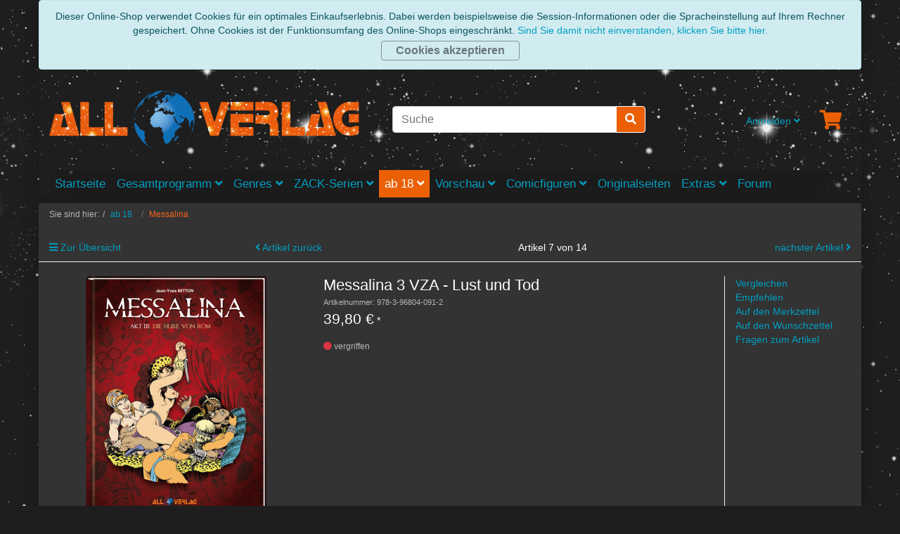

--- FILE ---
content_type: text/html; charset=UTF-8
request_url: https://www.all-comic.de/ab-18/Messalina/Messalina-3-VZA-Lust-und-Tod.html
body_size: 9930
content:
<!DOCTYPE html>
<html lang="de" >
    <head>
                        <meta http-equiv="X-UA-Compatible" content="IE=edge"><meta name="viewport" id="Viewport" content="width=device-width, initial-scale=1"><meta http-equiv="Content-Type" content="text/html; charset=UTF-8"><title>All Verlag | Messalina 3 VZA - Lust und Tod | Verlag für Bildergeschichten</title><meta name="description" content="Messalina 3 VZA - Lust und Tod - Auf 111 Exemplare limitierte Vorzugsausgabe. Diese ist mit einem Schutzumschlag versehen und enthält einen signierten Exlibris.Unersättliche Gier! Der Altmeister Jean-"><meta name="keywords" content="messalina, 3, vza, -, lust, tod, ab, 18"><meta property="og:site_name" content="https://www.all-comic.de/"><meta property="og:title" content="All Verlag | Messalina 3 VZA - Lust und Tod | Verlag für Bildergeschichten"><meta property="og:description" content="Messalina 3 VZA - Lust und Tod - Auf 111 Exemplare limitierte Vorzugsausgabe. Diese ist mit einem Schutzumschlag versehen und enthält einen signierten Exlibris.Unersättliche Gier! Der Altmeister Jean-"><meta property="og:type" content="product"><meta property="og:image" content="https://www.all-comic.de/out/pictures/generated/product/1/540_340_75/messalina_3_3d.png"><meta property="og:url" content="https://www.all-comic.de/Gesamtprogramm/Messalina/Messalina-3-VZA-Lust-und-Tod.html"><link rel="canonical" href="https://www.all-comic.de/Gesamtprogramm/Messalina/Messalina-3-VZA-Lust-und-Tod.html"><!-- iOS Homescreen Icon (version < 4.2)--><link rel="apple-touch-icon-precomposed" media="screen and (resolution: 163dpi)" href="https://www.all-comic.de/out/wave/img/favicons/favicon_512x512.png" /><!-- iOS Homescreen Icon --><link rel="apple-touch-icon-precomposed" href="https://www.all-comic.de/out/wave/img/favicons/favicon_512x512.png" /><!-- iPad Homescreen Icon (version < 4.2) --><link rel="apple-touch-icon-precomposed" media="screen and (resolution: 132dpi)" href="https://www.all-comic.de/out/wave/img/favicons/favicon_512x512.png" /><!-- iPad Homescreen Icon --><link rel="apple-touch-icon-precomposed" sizes="72x72" href="https://www.all-comic.de/out/wave/img/favicons/favicon_512x512.png" /><!-- iPhone 4 Homescreen Icon (version < 4.2) --><link rel="apple-touch-icon-precomposed" media="screen and (resolution: 326dpi)" href="https://www.all-comic.de/out/wave/img/favicons/favicon_512x512.png" /><!-- iPhone 4 Homescreen Icon --><link rel="apple-touch-icon-precomposed" sizes="114x114" href="https://www.all-comic.de/out/wave/img/favicons/favicon_512x512.png" /><!-- new iPad Homescreen Icon and iOS Version > 4.2 --><link rel="apple-touch-icon-precomposed" sizes="144x144" href="https://www.all-comic.de/out/wave/img/favicons/favicon_512x512.png" /><!-- Windows 8 --><meta name="msapplication-TileColor" content="#D83434"> <!-- Kachel-Farbe --><meta name="theme-color" content="#D83434"/><meta name="msapplication-TileImage" content="https://www.all-comic.de/out/wave/img/favicons/favicon_512x512.png"><!-- Fluid --><link rel="fluid-icon" href="https://www.all-comic.de/out/wave/img/favicons/favicon_512x512.png" title="All Verlag | Messalina 3 VZA - Lust und Tod | Verlag für Bildergeschichten" /><!-- Shortcut Icons --><link rel="shortcut icon" href="https://www.all-comic.de/out/wave/img/favicons/favicon.ico?rand=1" type="image/x-icon" /><link rel="icon" href="https://www.all-comic.de/out/wave/img/favicons/favicon_16x16.png" sizes="16x16" /><link rel="icon" href="https://www.all-comic.de/out/wave/img/favicons/favicon_32x32.png" sizes="32x32" /><link rel="icon" href="https://www.all-comic.de/out/wave/img/favicons/favicon_48x48.png" sizes="48x48" /><link rel="icon" href="https://www.all-comic.de/out/wave/img/favicons/favicon_64x64.png" sizes="64x64" /><link rel="icon" href="https://www.all-comic.de/out/wave/img/favicons/favicon_128x128.png" sizes="128x128" />

                <link rel="stylesheet" type="text/css" href="https://www.all-comic.de/out/wave/src/css/libs/jquery.flexslider.min.css?1582740396" />
<link rel="stylesheet" type="text/css" href="https://www.all-comic.de/out/wave/src/css/styles.min.css?1666346386" />
<link rel="stylesheet" type="text/css" href="https://www.all-comic.de/out/allverlag/src/css/mods.css?1606209605" />
<link rel="stylesheet" type="text/css" href="https://www.all-comic.de/out/allverlag/src/css/unite-gallery.css?1582740642" />


                    <style>
                body {
                    background:#1e1e1e url(https://www.all-comic.de/out/allverlag/img/backgrounds/all_background.gif) repeat left top;background-size:normal;background-attachment:fixed;
                }
            </style>
            </head>
  <!-- OXID eShop Community Edition, Version 6, Shopping Cart System (c) OXID eSales AG 2003 - 2025 - https://www.oxid-esales.com -->

    <body class="cl-details">

        


    <div class="container">
        <div class="main-row">
                                
    
            <div id="cookieNote">
        <div class="alert alert-info" style="margin: 0;">
            Dieser Online-Shop verwendet Cookies für ein optimales Einkaufserlebnis. Dabei werden beispielsweise die Session-Informationen oder die Spracheinstellung auf Ihrem Rechner gespeichert. Ohne Cookies ist der Funktionsumfang des Online-Shops eingeschränkt.
            <span class="cancelCookie"><a href="https://www.all-comic.de/index.php?cl=clearcookies" title="Sind Sie damit nicht einverstanden, klicken Sie bitte hier.">Sind Sie damit nicht einverstanden, klicken Sie bitte hier.</a></span><br />
            <button type="button" class="close btn btn-primary" data-dismiss="alert">
                <span aria-hidden="true">Cookies akzeptieren</span><span class="sr-only">Schließen</span>
            </button>
        </div>
    </div>
    


    <div class="container">
    <header id="header" class="header">
            <div class="header-box">
                <div class="container">
                    <div class="row">
                        <div class="col-12 col-md-6 col-lg-5 order-lg-0 logo-col">
                            
                                                                                                                                <a href="https://www.all-comic.de/" title="All Verlag" class="logo-link">
                                    <img src="https://www.all-comic.de/out/allverlag/img/logo_allverlag.png" alt="All Verlag" style="width:auto;max-width:442px;height:auto;max-height:83px;" class="logo-img">
                                </a>
                            
                        </div>
                        <div class="col-12 col-md-6 col-lg-3 order-lg-3 menus-col">
                            
                                <div class="menu-dropdowns">
                                    
                                                                                
                                    
                                    
                                                                                
                                    

                                    
                                                                                                                                                                                                            <div class="btn-group service-menu showLogin">
    <button type="button" aria-label="Usercenter" class="btn dropdown-toggle" data-toggle="dropdown" data-href="https://www.all-comic.de/index.php?cl=account">
        
                            Anmelden
                                    <i class="fa fa-angle-down d-none d-md-inline-block"></i>
        
    </button>
    <ul class="dropdown-menu dropdown-menu-right login-menu" role="menu">
        
            <li>
                <div class="row">
                    <div class="col-12 col-sm-5 order-1 order-md-2">
                        <div class="service-menu-box clearfix">
                            <div class="topPopList">
    
        <span class="lead">Konto</span>
        <div class="flyoutBox">
            <ul id="services" class="list-unstyled">
                
                    <li>
                        <a href="https://www.all-comic.de/index.php?cl=account">Mein Konto</a>
                    </li>
                                            <li>
                            <a href="https://www.all-comic.de/index.php?cl=compare">Mein Artikelvergleich</a>                         </li>
                                        <li>
                        <a href="https://www.all-comic.de/index.php?cl=account_noticelist"><span>Mein Merkzettel</span></a>
                                            </li>
                                            <li>
                            <a href="https://www.all-comic.de/index.php?cl=account_wishlist"><span>Mein Wunschzettel</span></a>
                                                    </li>
                                                                            
            </ul>
        </div>
    
</div>                                                    </div>
                    </div>
                                            <div class="col-12 col-sm-7 order-2 order-md-1">
                            <div class="service-menu-box clearfix">
                                    <form class="form" id="login" name="login" action="https://www.all-comic.de/index.php?" method="post">
        <div id="loginBox" class="loginBox" >
            
<input type="hidden" name="lang" value="0" />
            <input type="hidden" name="cnid" value="963ce6297d5603e842f29abb1d50b6fc" />
<input type="hidden" name="listtype" value="list" />
<input type="hidden" name="actcontrol" value="details" />

            <input type="hidden" name="fnc" value="login_noredirect">
            <input type="hidden" name="cl" value="details">
                        <input type="hidden" name="pgNr" value="0">
            <input type="hidden" name="CustomError" value="loginBoxErrors">
                            <input type="hidden" name="anid" value="ded13f09ad7295b25fb1fe7beb2c1b9e">
            
            <span class="lead">Anmelden</span>

            <div class="form-group">
                <input id="loginEmail" type="email" name="lgn_usr" autocomplete="email" value="" class="form-control" placeholder="E-Mail-Adresse">
            </div>

            <div class="form-group">
                <div class="input-group">
                    <input id="loginPasword" type="password" name="lgn_pwd" autocomplete="current-password" class="form-control" value="" placeholder="Passwort">
                    <span class="input-group-append">
                        <a class="forgotPasswordOpener btn btn-tertiary" href="https://www.all-comic.de/index.php?cl=forgotpwd" title="Passwort vergessen?">?</a>
                    </span>
                </div>
            </div>

                            <div class="checkbox">
                    <label>
                        <input type="checkbox" class="checkbox" value="1" name="lgn_cook" id="remember"> Passwort merken
                    </label>
                </div>
            
            <button type="submit" class="btn btn-primary">Anmelden</button>

                            <a class="btn" id="registerLink" role="button" href="https://www.all-comic.de/index.php?cl=register" title="Registrieren">Registrieren</a>
            
            

        </div>
    </form>
                            </div>
                        </div>
                                    </div>
            </li>
        
    </ul>
</div>
                                    

                                    
                                                                                                                                                                                                            <div class="btn-group minibasket-menu">
    <button type="button" aria-label="Minibasket" class="btn dropdown-toggle" data-toggle="dropdown" data-href="https://www.all-comic.de/index.php?cl=basket">
        
            <i class="fa fa-shopping-cart fa-2x" aria-hidden="true"></i>
                    
    </button>
    <ul class="dropdown-menu dropdown-menu-right" role="menu">
        
            <li>
                <div class="row">
                    <div class="col-12 ml-auto">
                        <div class="minibasket-menu-box">
                            

            
            <div class="alert alert-info">Der Warenkorb ist leer.</div>
        
    
                        </div>
                    </div>
                </div>
            </li>
        
    </ul>
</div>
                                    
                                </div>
                            
                        </div>
                        <div class="col-12 col-lg-4 order-lg-2 search-col">
                            
            <form class="form search" role="form" action="https://www.all-comic.de/index.php?" method="get" name="search">
            
<input type="hidden" name="lang" value="0" />
            <input type="hidden" name="cl" value="search">

            
                <div class="input-group">
                    
                        <input class="form-control" type="text" id="searchParam" name="searchparam" value="" placeholder="Suche">
                    

                    
                    <div class="input-group-append">
                        <button class="btn btn-primary" type="submit" title="Suchen"><i class="fas fa-search"></i></button>
                    </div>
                    
                </div>
            
        </form>
                            </div>
                    </div>
                </div>
            </div>

            
                <nav id="mainnav" class="navbar navbar-expand-lg navbar-light" role="navigation">
            <div class="container">
            
                
                    <div class="navbar-header justify-content-start">
                        <button class="navbar-toggler" type="button" data-toggle="collapse" data-target=".navbar-main-collapse" aria-controls="navbarSupportedContent" aria-expanded="false" aria-label="Toggle navigation">
                            <span class="navbar-toggler-icon"></span>
                        </button>
                        <span class="d-lg-none">Menü</span>
                    </div>
                
                <div class="collapse navbar-collapse navbar-main-collapse" id="navbarSupportedContent">
                    <ul id="navigation" class="navbar-nav nav">
                        
                            <li class="nav-item">
                                <a class="nav-link" href="https://www.all-comic.de/">Startseite</a>
                            </li>

                                                                                                
                                    <li class="nav-item dropdown">
                                        <a class="nav-link" href="https://www.all-comic.de/Gesamtprogramm/" class="dropdown-toggle" data-toggle="dropdown">
                                            Gesamtprogramm <i class="fa fa-angle-down"></i>                                        </a>

                                                                                    <ul class="dropdown-menu">
                                                                                                                                                            
                                                                                                                    <li class="dropdown-item">
                                                                <a class="dropdown-link" href="https://www.all-comic.de/Gesamtprogramm/Die-1000-Gesichter-von-Jack-the-Ripper/">Die 1000 Gesichter von Jack the Ripper</a>
                                                            </li>
                                                                                                                                                                                                                                                                        
                                                                                                                    <li class="dropdown-item">
                                                                <a class="dropdown-link" href="https://www.all-comic.de/Gesamtprogramm/Alain-Chevallier/">Alain Chevallier</a>
                                                            </li>
                                                                                                                                                                                                                                                                        
                                                                                                                    <li class="dropdown-item">
                                                                <a class="dropdown-link" href="https://www.all-comic.de/Gesamtprogramm/Altor/">Altor</a>
                                                            </li>
                                                                                                                                                                                                                                                                        
                                                                                                                    <li class="dropdown-item">
                                                                <a class="dropdown-link" href="https://www.all-comic.de/Gesamtprogramm/Alwilda/">Alwilda</a>
                                                            </li>
                                                                                                                                                                                                                                                                        
                                                                                                                    <li class="dropdown-item">
                                                                <a class="dropdown-link" href="https://www.all-comic.de/Gesamtprogramm/Bang-Bang/">Bang Bang</a>
                                                            </li>
                                                                                                                                                                                                                                                                        
                                                                                                                    <li class="dropdown-item">
                                                                <a class="dropdown-link" href="https://www.all-comic.de/Gesamtprogramm/Bigfoot/">Bigfoot</a>
                                                            </li>
                                                                                                                                                                                                                                                                        
                                                                                                                    <li class="dropdown-item">
                                                                <a class="dropdown-link" href="https://www.all-comic.de/Gesamtprogramm/Blazing-Combat/">Blazing Combat</a>
                                                            </li>
                                                                                                                                                                                                                                                                        
                                                                                                                    <li class="dropdown-item">
                                                                <a class="dropdown-link" href="https://www.all-comic.de/Gesamtprogramm/Bob-Morane/">Bob Morane</a>
                                                            </li>
                                                                                                                                                                                                                                                                        
                                                                                                                    <li class="dropdown-item">
                                                                <a class="dropdown-link" href="https://www.all-comic.de/Gesamtprogramm/Die-Botschaft/">Die Botschaft</a>
                                                            </li>
                                                                                                                                                                                                                                                                        
                                                                                                                    <li class="dropdown-item">
                                                                <a class="dropdown-link" href="https://www.all-comic.de/Gesamtprogramm/Bruno-Brazil/">Bruno Brazil</a>
                                                            </li>
                                                                                                                                                                                                                                                                        
                                                                                                                    <li class="dropdown-item">
                                                                <a class="dropdown-link" href="https://www.all-comic.de/Gesamtprogramm/Bruno-Brazil-Die-neuen-Abenteuer/">Bruno Brazil - Die neuen Abenteuer</a>
                                                            </li>
                                                                                                                                                                                                                                                                        
                                                                                                                    <li class="dropdown-item">
                                                                <a class="dropdown-link" href="https://www.all-comic.de/Gesamtprogramm/Burton-Cyb/">Burton &amp; Cyb</a>
                                                            </li>
                                                                                                                                                                                                                                                                        
                                                                                                                    <li class="dropdown-item">
                                                                <a class="dropdown-link" href="https://www.all-comic.de/Gesamtprogramm/Dani-Futuro/">Dani Futuro</a>
                                                            </li>
                                                                                                                                                                                                                                                                        
                                                                                                                    <li class="dropdown-item">
                                                                <a class="dropdown-link" href="https://www.all-comic.de/Gesamtprogramm/Detekiv-Carol/">Detekiv Carol</a>
                                                            </li>
                                                                                                                                                                                                                                                                        
                                                                                                                    <li class="dropdown-item">
                                                                <a class="dropdown-link" href="https://www.all-comic.de/Gesamtprogramm/Don-Lawrence/">Don Lawrence</a>
                                                            </li>
                                                                                                                                                                                                                                                                        
                                                                                                                    <li class="dropdown-item">
                                                                <a class="dropdown-link" href="https://www.all-comic.de/Gesamtprogramm/EC-Archiv-Wally-Wood/">EC-Archiv - Wally Wood</a>
                                                            </li>
                                                                                                                                                                                                                                                                        
                                                                                                                    <li class="dropdown-item">
                                                                <a class="dropdown-link" href="https://www.all-comic.de/Gesamtprogramm/Elise-und-die-neuen-Partisanen/">Elise und die neuen Partisanen</a>
                                                            </li>
                                                                                                                                                                                                                                                                        
                                                                                                                    <li class="dropdown-item">
                                                                <a class="dropdown-link" href="https://www.all-comic.de/Gesamtprogramm/Die-erotische-Kunst-des-Wally-Wood/">Die erotische Kunst des Wally Wood</a>
                                                            </li>
                                                                                                                                                                                                                                                                        
                                                                                                                    <li class="dropdown-item">
                                                                <a class="dropdown-link" href="https://www.all-comic.de/Gesamtprogramm/Erzaehlungen-von-Lederstrumpf/">Erzählungen von Lederstrumpf</a>
                                                            </li>
                                                                                                                                                                                                                                                                        
                                                                                                                    <li class="dropdown-item">
                                                                <a class="dropdown-link" href="https://www.all-comic.de/Gesamtprogramm/Franka/">Franka</a>
                                                            </li>
                                                                                                                                                                                                                                                                        
                                                                                                                    <li class="dropdown-item">
                                                                <a class="dropdown-link" href="https://www.all-comic.de/Gesamtprogramm/Frivole-Freuden/">Frivole Freuden</a>
                                                            </li>
                                                                                                                                                                                                                                                                        
                                                                                                                    <li class="dropdown-item">
                                                                <a class="dropdown-link" href="https://www.all-comic.de/Gesamtprogramm/Fuer-die-Familie/">Für die Familie</a>
                                                            </li>
                                                                                                                                                                                                                                                                        
                                                                                                                    <li class="dropdown-item">
                                                                <a class="dropdown-link" href="https://www.all-comic.de/Gesamtprogramm/Gil-St-Andre/">Gil St. Andre</a>
                                                            </li>
                                                                                                                                                                                                                                                                        
                                                                                                                    <li class="dropdown-item">
                                                                <a class="dropdown-link" href="https://www.all-comic.de/Gesamtprogramm/Haegar-der-Schreckliche/">Hägar der Schreckliche</a>
                                                            </li>
                                                                                                                                                                                                                                                                        
                                                                                                                    <li class="dropdown-item">
                                                                <a class="dropdown-link" href="https://www.all-comic.de/Gesamtprogramm/Die-Heere-des-Eroberers/">Die Heere des Eroberers</a>
                                                            </li>
                                                                                                                                                                                                                                                                        
                                                                                                                    <li class="dropdown-item">
                                                                <a class="dropdown-link" href="https://www.all-comic.de/Gesamtprogramm/Hel-Blar/">Hel&#039;Blar</a>
                                                            </li>
                                                                                                                                                                                                                                                                        
                                                                                                                    <li class="dropdown-item">
                                                                <a class="dropdown-link" href="https://www.all-comic.de/Gesamtprogramm/Himmel-in-Truemmern/">Himmel in Trümmern</a>
                                                            </li>
                                                                                                                                                                                                                                                                        
                                                                                                                    <li class="dropdown-item">
                                                                <a class="dropdown-link" href="https://www.all-comic.de/Gesamtprogramm/Hombre/">Hombre</a>
                                                            </li>
                                                                                                                                                                                                                                                                        
                                                                                                                    <li class="dropdown-item">
                                                                <a class="dropdown-link" href="https://www.all-comic.de/Gesamtprogramm/Jerry-Spring/">Jerry Spring</a>
                                                            </li>
                                                                                                                                                                                                                                                                        
                                                                                                                    <li class="dropdown-item">
                                                                <a class="dropdown-link" href="https://www.all-comic.de/Gesamtprogramm/Johnny-Congo/">Johnny Congo</a>
                                                            </li>
                                                                                                                                                                                                                                                                        
                                                                                                                    <li class="dropdown-item">
                                                                <a class="dropdown-link" href="https://www.all-comic.de/Gesamtprogramm/Juan-der-Lange/">Juan der Lange</a>
                                                            </li>
                                                                                                                                                                                                                                                                        
                                                                                                                    <li class="dropdown-item">
                                                                <a class="dropdown-link" href="https://www.all-comic.de/Gesamtprogramm/Kasimir/">Kasimir</a>
                                                            </li>
                                                                                                                                                                                                                                                                        
                                                                                                                    <li class="dropdown-item">
                                                                <a class="dropdown-link" href="https://www.all-comic.de/Gesamtprogramm/Lady-S/">Lady S.</a>
                                                            </li>
                                                                                                                                                                                                                                                                        
                                                                                                                    <li class="dropdown-item">
                                                                <a class="dropdown-link" href="https://www.all-comic.de/Gesamtprogramm/Luc-Orient/">Luc Orient</a>
                                                            </li>
                                                                                                                                                                                                                                                                        
                                                                                                                    <li class="dropdown-item">
                                                                <a class="dropdown-link" href="https://www.all-comic.de/Gesamtprogramm/Marada-Die-Woelfin/">Marada - Die Wölfin</a>
                                                            </li>
                                                                                                                                                                                                                                                                        
                                                                                                                    <li class="dropdown-item">
                                                                <a class="dropdown-link" href="https://www.all-comic.de/Gesamtprogramm/Marc-Dacier/">Marc Dacier</a>
                                                            </li>
                                                                                                                                                                                                                                                                        
                                                                                                                    <li class="dropdown-item">
                                                                <a class="dropdown-link" href="https://www.all-comic.de/Gesamtprogramm/Messalina/">Messalina</a>
                                                            </li>
                                                                                                                                                                                                                                                                        
                                                                                                                    <li class="dropdown-item">
                                                                <a class="dropdown-link" href="https://www.all-comic.de/Gesamtprogramm/Nur-noch-Stille/">Nur noch Stille</a>
                                                            </li>
                                                                                                                                                                                                                                                                        
                                                                                                                    <li class="dropdown-item">
                                                                <a class="dropdown-link" href="https://www.all-comic.de/Gesamtprogramm/Paul-Foran/">Paul Foran</a>
                                                            </li>
                                                                                                                                                                                                                                                                        
                                                                                                                    <li class="dropdown-item">
                                                                <a class="dropdown-link" href="https://www.all-comic.de/Gesamtprogramm/Pharao/">Pharao</a>
                                                            </li>
                                                                                                                                                                                                                                                                        
                                                                                                                    <li class="dropdown-item">
                                                                <a class="dropdown-link" href="https://www.all-comic.de/Gesamtprogramm/Red-Sonja/">Red Sonja</a>
                                                            </li>
                                                                                                                                                                                                                                                                        
                                                                                                                    <li class="dropdown-item">
                                                                <a class="dropdown-link" href="https://www.all-comic.de/Gesamtprogramm/Rudi/">Rudi</a>
                                                            </li>
                                                                                                                                                                                                                                                                        
                                                                                                                    <li class="dropdown-item">
                                                                <a class="dropdown-link" href="https://www.all-comic.de/Gesamtprogramm/Salazar/">Salazar</a>
                                                            </li>
                                                                                                                                                                                                                                                                        
                                                                                                                    <li class="dropdown-item">
                                                                <a class="dropdown-link" href="https://www.all-comic.de/Gesamtprogramm/Sara-Lone/">Sara Lone</a>
                                                            </li>
                                                                                                                                                                                                                                                                        
                                                                                                                    <li class="dropdown-item">
                                                                <a class="dropdown-link" href="https://www.all-comic.de/Gesamtprogramm/Sarvan/">Sarvan</a>
                                                            </li>
                                                                                                                                                                                                                                                                        
                                                                                                                    <li class="dropdown-item">
                                                                <a class="dropdown-link" href="https://www.all-comic.de/Gesamtprogramm/Schatten-auf-dem-Grab/">Schatten auf dem Grab</a>
                                                            </li>
                                                                                                                                                                                                                                                                        
                                                                                                                    <li class="dropdown-item">
                                                                <a class="dropdown-link" href="https://www.all-comic.de/Gesamtprogramm/Die-sechste-Waffe/">Die sechste Waffe</a>
                                                            </li>
                                                                                                                                                                                                                                                                        
                                                                                                                    <li class="dropdown-item">
                                                                <a class="dropdown-link" href="https://www.all-comic.de/Gesamtprogramm/Section-R/">Section R</a>
                                                            </li>
                                                                                                                                                                                                                                                                        
                                                                                                                    <li class="dropdown-item">
                                                                <a class="dropdown-link" href="https://www.all-comic.de/Gesamtprogramm/Slowburn/">Slowburn</a>
                                                            </li>
                                                                                                                                                                                                                                                                        
                                                                                                                    <li class="dropdown-item">
                                                                <a class="dropdown-link" href="https://www.all-comic.de/Gesamtprogramm/Spaghetti/">Spaghetti</a>
                                                            </li>
                                                                                                                                                                                                                                                                        
                                                                                                                    <li class="dropdown-item">
                                                                <a class="dropdown-link" href="https://www.all-comic.de/Gesamtprogramm/Ein-Stern-aus-schwarzer-Baumwolle/">Ein Stern aus schwarzer Baumwolle</a>
                                                            </li>
                                                                                                                                                                                                                                                                        
                                                                                                                    <li class="dropdown-item">
                                                                <a class="dropdown-link" href="https://www.all-comic.de/Gesamtprogramm/Surcouf/">Surcouf</a>
                                                            </li>
                                                                                                                                                                                                                                                                        
                                                                                                                    <li class="dropdown-item">
                                                                <a class="dropdown-link" href="https://www.all-comic.de/Gesamtprogramm/Torpedo/">Torpedo</a>
                                                            </li>
                                                                                                                                                                                                                                                                        
                                                                                                                    <li class="dropdown-item">
                                                                <a class="dropdown-link" href="https://www.all-comic.de/Gesamtprogramm/Die-Ueberlebende/">Die Überlebende</a>
                                                            </li>
                                                                                                                                                                                                                                                                        
                                                                                                                    <li class="dropdown-item">
                                                                <a class="dropdown-link" href="https://www.all-comic.de/Gesamtprogramm/Valentin/">Valentin</a>
                                                            </li>
                                                                                                                                                                                                                                                                        
                                                                                                                    <li class="dropdown-item">
                                                                <a class="dropdown-link" href="https://www.all-comic.de/Gesamtprogramm/Vlad-der-Pfaehler/">Vlad der Pfähler</a>
                                                            </li>
                                                                                                                                                                                                                                                                        
                                                                                                                    <li class="dropdown-item">
                                                                <a class="dropdown-link" href="https://www.all-comic.de/Gesamtprogramm/Wayne-Shelton/">Wayne Shelton</a>
                                                            </li>
                                                                                                                                                                                                                                                                        
                                                                                                                    <li class="dropdown-item">
                                                                <a class="dropdown-link" href="https://www.all-comic.de/Gesamtprogramm/Die-Wege-von-Malefosse/">Die Wege von Malefosse</a>
                                                            </li>
                                                                                                                                                                                                                                                                        
                                                                                                                    <li class="dropdown-item">
                                                                <a class="dropdown-link" href="https://www.all-comic.de/Gesamtprogramm/Weihnachtsgeschichten-von-Mitt/">Weihnachtsgeschichten von Mittéï</a>
                                                            </li>
                                                                                                                                                                                                                                                                        
                                                                                                                    <li class="dropdown-item">
                                                                <a class="dropdown-link" href="https://www.all-comic.de/Gesamtprogramm/Wunderwaffen/">Wunderwaffen</a>
                                                            </li>
                                                                                                                                                                                                                                                                        
                                                                                                                    <li class="dropdown-item">
                                                                <a class="dropdown-link" href="https://www.all-comic.de/Gesamtprogramm/Wunderwaffen-Geheime-Missionen/">Wunderwaffen - Geheime Missionen</a>
                                                            </li>
                                                                                                                                                                                                                                                                        
                                                                                                                    <li class="dropdown-item">
                                                                <a class="dropdown-link" href="https://www.all-comic.de/Gesamtprogramm/Yalek/">Yalek</a>
                                                            </li>
                                                                                                                                                                                                                                                                        
                                                                                                                    <li class="dropdown-item">
                                                                <a class="dropdown-link" href="https://www.all-comic.de/Gesamtprogramm/Aus-dem-Archiv/">Aus dem Archiv</a>
                                                            </li>
                                                                                                                                                                                                                                                                        
                                                                                                                    <li class="dropdown-item">
                                                                <a class="dropdown-link" href="https://www.all-comic.de/Gesamtprogramm/Sonderangebote/">Sonderangebote</a>
                                                            </li>
                                                                                                                                                                                                        </ul>
                                                                            </li>
                                                                                                                                
                                    <li class="nav-item dropdown">
                                        <a class="nav-link" href="https://www.all-comic.de/Genres/" class="dropdown-toggle" data-toggle="dropdown">
                                            Genres <i class="fa fa-angle-down"></i>                                        </a>

                                                                                    <ul class="dropdown-menu">
                                                                                                                                                            
                                                                                                                    <li class="dropdown-item">
                                                                <a class="dropdown-link" href="https://www.all-comic.de/Genres/Thriller-Krimi/">Thriller / Krimi</a>
                                                            </li>
                                                                                                                                                                                                                                                                        
                                                                                                                    <li class="dropdown-item">
                                                                <a class="dropdown-link" href="https://www.all-comic.de/Genres/Krieg/">Krieg</a>
                                                            </li>
                                                                                                                                                                                                                                                                        
                                                                                                                    <li class="dropdown-item">
                                                                <a class="dropdown-link" href="https://www.all-comic.de/Genres/Science-Fiction/">Science-Fiction</a>
                                                            </li>
                                                                                                                                                                                                                                                                        
                                                                                                                    <li class="dropdown-item">
                                                                <a class="dropdown-link" href="https://www.all-comic.de/Genres/Humor/">Humor</a>
                                                            </li>
                                                                                                                                                                                                                                                                        
                                                                                                                    <li class="dropdown-item">
                                                                <a class="dropdown-link" href="https://www.all-comic.de/Genres/Historie/">Historie</a>
                                                            </li>
                                                                                                                                                                                                                                                                        
                                                                                                                    <li class="dropdown-item">
                                                                <a class="dropdown-link" href="https://www.all-comic.de/Genres/Western/">Western</a>
                                                            </li>
                                                                                                                                                                                                                                                                        
                                                                                                                    <li class="dropdown-item">
                                                                <a class="dropdown-link" href="https://www.all-comic.de/Genres/Fantasy/">Fantasy</a>
                                                            </li>
                                                                                                                                                                                                                                                                        
                                                                                                                    <li class="dropdown-item">
                                                                <a class="dropdown-link" href="https://www.all-comic.de/Genres/Abenteuer/">Abenteuer</a>
                                                            </li>
                                                                                                                                                                                                                                                                        
                                                                                                                    <li class="dropdown-item">
                                                                <a class="dropdown-link" href="https://www.all-comic.de/Genres/Horror/">Horror</a>
                                                            </li>
                                                                                                                                                                                                        </ul>
                                                                            </li>
                                                                                                                                
                                    <li class="nav-item dropdown">
                                        <a class="nav-link" href="https://www.all-comic.de/ZACK-Serien/" class="dropdown-toggle" data-toggle="dropdown">
                                            ZACK-Serien <i class="fa fa-angle-down"></i>                                        </a>

                                                                                    <ul class="dropdown-menu">
                                                                                                                                                            
                                                                                                                    <li class="dropdown-item">
                                                                <a class="dropdown-link" href="https://www.all-comic.de/ZACK-Serien/Alain-Chevallier/">Alain Chevallier</a>
                                                            </li>
                                                                                                                                                                                                                                                                        
                                                                                                                    <li class="dropdown-item">
                                                                <a class="dropdown-link" href="https://www.all-comic.de/ZACK-Serien/Bob-Morane/">Bob Morane</a>
                                                            </li>
                                                                                                                                                                                                                                                                        
                                                                                                                    <li class="dropdown-item">
                                                                <a class="dropdown-link" href="https://www.all-comic.de/ZACK-Serien/Bruno-Brazil/">Bruno Brazil</a>
                                                            </li>
                                                                                                                                                                                                                                                                        
                                                                                                                    <li class="dropdown-item">
                                                                <a class="dropdown-link" href="https://www.all-comic.de/ZACK-Serien/Bruno-Brazil-Die-neuen-Abenteuer/">Bruno Brazil - Die neuen Abenteuer</a>
                                                            </li>
                                                                                                                                                                                                                                                                        
                                                                                                                    <li class="dropdown-item">
                                                                <a class="dropdown-link" href="https://www.all-comic.de/ZACK-Serien/Dani-Futuro/">Dani Futuro</a>
                                                            </li>
                                                                                                                                                                                                                                                                        
                                                                                                                    <li class="dropdown-item">
                                                                <a class="dropdown-link" href="https://www.all-comic.de/ZACK-Serien/Kasimir/">Kasimir</a>
                                                            </li>
                                                                                                                                                                                                                                                                        
                                                                                                                    <li class="dropdown-item">
                                                                <a class="dropdown-link" href="https://www.all-comic.de/ZACK-Serien/Luc-Orient/">Luc Orient</a>
                                                            </li>
                                                                                                                                                                                                                                                                        
                                                                                                                    <li class="dropdown-item">
                                                                <a class="dropdown-link" href="https://www.all-comic.de/ZACK-Serien/Pharao/">Pharao</a>
                                                            </li>
                                                                                                                                                                                                                                                                        
                                                                                                                    <li class="dropdown-item">
                                                                <a class="dropdown-link" href="https://www.all-comic.de/ZACK-Serien/Section-R/">Section R</a>
                                                            </li>
                                                                                                                                                                                                                                                                        
                                                                                                                    <li class="dropdown-item">
                                                                <a class="dropdown-link" href="https://www.all-comic.de/ZACK-Serien/Yalek/">Yalek</a>
                                                            </li>
                                                                                                                                                                                                        </ul>
                                                                            </li>
                                                                                                                                
                                    <li class="nav-item active dropdown">
                                        <a class="nav-link" href="https://www.all-comic.de/ab-18/" class="dropdown-toggle" data-toggle="dropdown">
                                            ab 18 <i class="fa fa-angle-down"></i>                                        </a>

                                                                                    <ul class="dropdown-menu">
                                                                                                                                                            
                                                                                                                    <li class="dropdown-item">
                                                                <a class="dropdown-link" href="https://www.all-comic.de/ab-18/Bang-Bang/">Bang Bang</a>
                                                            </li>
                                                                                                                                                                                                                                                                        
                                                                                                                    <li class="dropdown-item">
                                                                <a class="dropdown-link" href="https://www.all-comic.de/ab-18/Die-erotische-Kunst-des-Wally-Wood/">Die erotische Kunst des Wally Wood</a>
                                                            </li>
                                                                                                                                                                                                                                                                        
                                                                                                                    <li class="dropdown-item">
                                                                <a class="dropdown-link" href="https://www.all-comic.de/ab-18/Frivole-Freuden/">Frivole Freuden</a>
                                                            </li>
                                                                                                                                                                                                                                                                        
                                                                                                                    <li class="dropdown-item active">
                                                                <a class="dropdown-link current" href="https://www.all-comic.de/ab-18/Messalina/">Messalina</a>
                                                            </li>
                                                                                                                                                                                                        </ul>
                                                                            </li>
                                                                                                                                
                                    <li class="nav-item dropdown">
                                        <a class="nav-link" href="https://www.all-comic.de/Vorschau/" class="dropdown-toggle" data-toggle="dropdown">
                                            Vorschau <i class="fa fa-angle-down"></i>                                        </a>

                                                                                    <ul class="dropdown-menu">
                                                                                                                                                            
                                                                                                                    <li class="dropdown-item">
                                                                <a class="dropdown-link" href="https://www.all-comic.de/Vorschau/November-2025/">November 2025</a>
                                                            </li>
                                                                                                                                                                                                                                                                        
                                                                                                                    <li class="dropdown-item">
                                                                <a class="dropdown-link" href="https://www.all-comic.de/Vorschau/Dezember-2025/">Dezember 2025</a>
                                                            </li>
                                                                                                                                                                                                        </ul>
                                                                            </li>
                                                                                                                                
                                    <li class="nav-item dropdown">
                                        <a class="nav-link" href="https://www.all-comic.de/Comicfiguren/" class="dropdown-toggle" data-toggle="dropdown">
                                            Comicfiguren <i class="fa fa-angle-down"></i>                                        </a>

                                                                                    <ul class="dropdown-menu">
                                                                                                                                                            
                                                                                                                    <li class="dropdown-item">
                                                                <a class="dropdown-link" href="https://www.all-comic.de/Comicfiguren/Asterix/">Asterix</a>
                                                            </li>
                                                                                                                                                                                                                                                                        
                                                                                                                    <li class="dropdown-item">
                                                                <a class="dropdown-link" href="https://www.all-comic.de/Figuren/Gaston/">Gaston</a>
                                                            </li>
                                                                                                                                                                                                                                                                        
                                                                                                                    <li class="dropdown-item">
                                                                <a class="dropdown-link" href="https://www.all-comic.de/Comicfiguren/Marsupilami/">Marsupilami</a>
                                                            </li>
                                                                                                                                                                                                                                                                        
                                                                                                                    <li class="dropdown-item">
                                                                <a class="dropdown-link" href="https://www.all-comic.de/Comicfiguren/Schluempfe/">Schlümpfe</a>
                                                            </li>
                                                                                                                                                                                                                                                                        
                                                                                                                    <li class="dropdown-item">
                                                                <a class="dropdown-link" href="https://www.all-comic.de/Comicfiguren/Star-Wars/">Star Wars</a>
                                                            </li>
                                                                                                                                                                                                                                                                        
                                                                                                                    <li class="dropdown-item">
                                                                <a class="dropdown-link" href="https://www.all-comic.de/Figuren/Tim-und-Struppi/">Tim und Struppi</a>
                                                            </li>
                                                                                                                                                                                                        </ul>
                                                                            </li>
                                                                                                                                
                                    <li class="nav-item">
                                        <a class="nav-link" href="https://www.all-comic.de/Originalseiten/">
                                            Originalseiten                                        </a>

                                                                            </li>
                                                                                                                                
                                    <li class="nav-item dropdown">
                                        <a class="nav-link" href="https://www.all-comic.de/Extras/" class="dropdown-toggle" data-toggle="dropdown">
                                            Extras <i class="fa fa-angle-down"></i>                                        </a>

                                                                                    <ul class="dropdown-menu">
                                                                                                                                                            
                                                                                                                    <li class="dropdown-item">
                                                                <a class="dropdown-link" href="https://www.all-comic.de/Extras/Biografien/">Biografien</a>
                                                            </li>
                                                                                                                                                                                                                                                                        
                                                                                                                    <li class="dropdown-item">
                                                                <a class="dropdown-link" href="https://www.all-comic.de/Extras/Interviews/">Interviews</a>
                                                            </li>
                                                                                                                                                                                                                                                                        
                                                                                                                    <li class="dropdown-item">
                                                                <a class="dropdown-link" href="https://www.all-comic.de/Extras/Kataloge/">Kataloge</a>
                                                            </li>
                                                                                                                                                                                                        </ul>
                                                                            </li>
                                                                                                                                
                                    <li class="nav-item">
                                        <a class="nav-link" href="http://www.comicforum.de/forumdisplay.php?424-All-Verlag">
                                            Forum                                        </a>

                                                                            </li>
                                                                                    
                    </ul>

                    <ul class="fixed-header-actions">

                        
                            <li class="fixed-header-item">
    <a href="https://www.all-comic.de/index.php?cl=basket" rel="nofollow" class="fixed-header-link">
        <i class="fas fa-shopping-cart"></i>
            </a>
</li>                        

                        <li class="fixed-header-item">
                            <a href="javascript:void(null)" class="search-toggle fixed-header-link" rel="nofollow">
                                <i class="fa fa-search"></i>
                            </a>
                        </li>

                    </ul>

                    
                </div>
            
            </div>
        </nav>
    
            

    </header>
</div>



    

    
    <div id="wrapper" >

        <div class="underdog">

                        <div class="container">
                <div class="row">
                            </div>
            </div>

            <div class="container-fluid">
                <div class="content-box">

                                    
                        
    <ol id="breadcrumb" class="breadcrumb"><li class="text-muted">Sie sind hier:</li><li itemscope itemtype="http://data-vocabulary.org/Breadcrumb" class="breadcrumb-item"><a href="https://www.all-comic.de/ab-18/" class="breadcrumb-link" title="ab 18" itemprop="url"><span itemprop="title">ab 18</span></a></li><li itemscope itemtype="http://data-vocabulary.org/Breadcrumb" class="breadcrumb-item active"><a href="https://www.all-comic.de/ab-18/Messalina/" class="breadcrumb-link" title="Messalina" itemprop="url"><span itemprop="title">Messalina</span></a></li></ol>
                    
                
                    

                <div class="row">
                                                                
                    <div class="col-12">

                        <div class="content mb-3" id="content">
                            
                                
                                                                                    <div id="details_container" class="details">
                            
                        <div class="row details-pager" id="detailsItemsPager">
            <div class="col-3 details-pager-overview">
                <a href="https://www.all-comic.de/ab-18/Messalina/" class="details-pager-link">
                    <i class="fa fa-bars"></i> Zur Übersicht
                </a>
            </div>
            <div class="col-3  details-pager-prev">
                                <a id="linkPrevArticle" class="details-pager-link" href="https://www.all-comic.de/ab-18/Messalina/Messalina-3-Lust-und-Tod.html">
                    <i class="fa fa-angle-left"></i>
                    Artikel zurück
                </a>
                            </div>
            <div class="col-3 text-center details-pager-current-page">
                                    Artikel 7 von 14
                            </div>
            <div class="col-3 text-right  details-pager-next">
                                    <a id="linkNextArticle" class="details-pager-link" href="https://www.all-comic.de/ab-18/Messalina/Messalina-4-Orgien-und-Spiele.html">
                        nächster Artikel  <i class="fa fa-angle-right"></i>
                    </a>
                            </div>
        </div>

                <div class="details-product-info" id="productinfo">
            <div id="detailsMain">
    



    <form class="js-oxProductForm" action="https://www.all-comic.de/index.php?" method="post">
        <div class="hidden">
            
<input type="hidden" name="lang" value="0" />
            <input type="hidden" name="cnid" value="963ce6297d5603e842f29abb1d50b6fc" />
<input type="hidden" name="listtype" value="list" />
<input type="hidden" name="actcontrol" value="details" />

            <input type="hidden" name="cl" value="details">
            <input type="hidden" name="aid" value="ded13f09ad7295b25fb1fe7beb2c1b9e">
            <input type="hidden" name="anid" value="ded13f09ad7295b25fb1fe7beb2c1b9e">
            <input type="hidden" name="parentid" value="ded13f09ad7295b25fb1fe7beb2c1b9e">
            <input type="hidden" name="panid" value="">
                    </div>

<div class="details-info" itemscope itemtype="http://schema.org/Product">
    <div class="row">
        <div class="col-12 col-md-4 details-col-left">
                        
                
                
                

                                                    
                
                                                                                                                            
                    <div class="picture details-picture">
                        <a class="details-picture-link" href="https://www.all-comic.de/out/pictures/master/product/1/messalina_3_3d.png" id="zoom1" data-width="1358" data-height="1800">
                            <img src="https://www.all-comic.de/out/pictures/generated/product/1/540_340_75/messalina_3_3d.png" alt="Messalina 3 VZA - Lust und Tod " itemprop="image" class="img-fluid">
                        </a>
                    </div>
                            

            
                
                
        
    
    <div class="details-picture-more flexslider" id="morePicsContainer">
        <ul class="slides">
            
                                                            <li class="details-picture-more-list-item">
                    <a id="morePics_1"  class="details-picture-more-link selected" href="https://www.all-comic.de/out/pictures/generated/product/1/540_340_75/messalina_3_3d.png" data-num="1" data-width="1358" data-height="1800" data-zoom-url="https://www.all-comic.de/out/pictures/master/product/1/messalina_3_3d.png">
                        <img class="details-picture-more-img" src="https://www.all-comic.de/out/pictures/generated/product/1/87_87_75/messalina_3_3d.png" alt="morepic-1">
                    </a>
                </li>
                                                            <li class="details-picture-more-list-item">
                    <a id="morePics_2"  class="details-picture-more-link" href="https://www.all-comic.de/out/pictures/generated/product/2/540_340_75/messalina_3_exlibris.jpg" data-num="2" data-width="1416" data-height="1900" data-zoom-url="https://www.all-comic.de/out/pictures/master/product/2/messalina_3_exlibris.jpg">
                        <img class="details-picture-more-img" src="https://www.all-comic.de/out/pictures/generated/product/2/87_87_75/messalina_3_exlibris.jpg" alt="morepic-2">
                    </a>
                </li>
                                                            <li class="details-picture-more-list-item">
                    <a id="morePics_3"  class="details-picture-more-link" href="https://www.all-comic.de/out/pictures/generated/product/3/540_340_75/messalina_03_leseprobe_seite_13(1).jpg" data-num="3" data-width="1388" data-height="1860" data-zoom-url="https://www.all-comic.de/out/pictures/master/product/3/messalina_03_leseprobe_seite_13(1).jpg">
                        <img class="details-picture-more-img" src="https://www.all-comic.de/out/pictures/generated/product/3/87_87_75/messalina_03_leseprobe_seite_13(1).jpg" alt="morepic-3">
                    </a>
                </li>
                                                            <li class="details-picture-more-list-item">
                    <a id="morePics_4"  class="details-picture-more-link" href="https://www.all-comic.de/out/pictures/generated/product/4/540_340_75/messalina_03_leseprobe_seite_14(1).jpg" data-num="4" data-width="1388" data-height="1860" data-zoom-url="https://www.all-comic.de/out/pictures/master/product/4/messalina_03_leseprobe_seite_14(1).jpg">
                        <img class="details-picture-more-img" src="https://www.all-comic.de/out/pictures/generated/product/4/87_87_75/messalina_03_leseprobe_seite_14(1).jpg" alt="morepic-4">
                    </a>
                </li>
                                                            <li class="details-picture-more-list-item">
                    <a id="morePics_5"  class="details-picture-more-link" href="https://www.all-comic.de/out/pictures/generated/product/5/540_340_75/messalina_03_leseprobe_seite_15(1).jpg" data-num="5" data-width="1388" data-height="1860" data-zoom-url="https://www.all-comic.de/out/pictures/master/product/5/messalina_03_leseprobe_seite_15(1).jpg">
                        <img class="details-picture-more-img" src="https://www.all-comic.de/out/pictures/generated/product/5/87_87_75/messalina_03_leseprobe_seite_15(1).jpg" alt="morepic-5">
                    </a>
                </li>
                                                            <li class="details-picture-more-list-item">
                    <a id="morePics_6"  class="details-picture-more-link" href="https://www.all-comic.de/out/pictures/generated/product/6/540_340_75/messalina_03_leseprobe_seite_16(1).jpg" data-num="6" data-width="1388" data-height="1860" data-zoom-url="https://www.all-comic.de/out/pictures/master/product/6/messalina_03_leseprobe_seite_16(1).jpg">
                        <img class="details-picture-more-img" src="https://www.all-comic.de/out/pictures/generated/product/6/87_87_75/messalina_03_leseprobe_seite_16(1).jpg" alt="morepic-6">
                    </a>
                </li>
                                                            <li class="details-picture-more-list-item">
                    <a id="morePics_7"  class="details-picture-more-link" href="https://www.all-comic.de/out/pictures/generated/product/7/540_340_75/messalina_03_leseprobe_seite_17(1).jpg" data-num="7" data-width="1388" data-height="1860" data-zoom-url="https://www.all-comic.de/out/pictures/master/product/7/messalina_03_leseprobe_seite_17(1).jpg">
                        <img class="details-picture-more-img" src="https://www.all-comic.de/out/pictures/generated/product/7/87_87_75/messalina_03_leseprobe_seite_17(1).jpg" alt="morepic-7">
                    </a>
                </li>
                                                            <li class="details-picture-more-list-item">
                    <a id="morePics_8"  class="details-picture-more-link" href="https://www.all-comic.de/out/pictures/generated/product/8/540_340_75/messalina_03_leseprobe_seite_18(1).jpg" data-num="8" data-width="1388" data-height="1860" data-zoom-url="https://www.all-comic.de/out/pictures/master/product/8/messalina_03_leseprobe_seite_18(1).jpg">
                        <img class="details-picture-more-img" src="https://www.all-comic.de/out/pictures/generated/product/8/87_87_75/messalina_03_leseprobe_seite_18(1).jpg" alt="morepic-8">
                    </a>
                </li>
                                                            <li class="details-picture-more-list-item">
                    <a id="morePics_9"  class="details-picture-more-link" href="https://www.all-comic.de/out/pictures/generated/product/9/540_340_75/messalina_03_leseprobe_seite_19(1).jpg" data-num="9" data-width="1388" data-height="1860" data-zoom-url="https://www.all-comic.de/out/pictures/master/product/9/messalina_03_leseprobe_seite_19(1).jpg">
                        <img class="details-picture-more-img" src="https://www.all-comic.de/out/pictures/generated/product/9/87_87_75/messalina_03_leseprobe_seite_19(1).jpg" alt="morepic-9">
                    </a>
                </li>
                                                            <li class="details-picture-more-list-item">
                    <a id="morePics_10"  class="details-picture-more-link" href="https://www.all-comic.de/out/pictures/generated/product/10/540_340_75/messalina_03_leseprobe_seite_20(1).jpg" data-num="10" data-width="1388" data-height="1860" data-zoom-url="https://www.all-comic.de/out/pictures/master/product/10/messalina_03_leseprobe_seite_20(1).jpg">
                        <img class="details-picture-more-img" src="https://www.all-comic.de/out/pictures/generated/product/10/87_87_75/messalina_03_leseprobe_seite_20(1).jpg" alt="morepic-10">
                    </a>
                </li>
                                                            <li class="details-picture-more-list-item">
                    <a id="morePics_11"  class="details-picture-more-link" href="https://www.all-comic.de/out/pictures/generated/product/11/540_340_75/messalina_03_leseprobe_seite_21(1).jpg" data-num="11" data-width="1388" data-height="1860" data-zoom-url="https://www.all-comic.de/out/pictures/master/product/11/messalina_03_leseprobe_seite_21(1).jpg">
                        <img class="details-picture-more-img" src="https://www.all-comic.de/out/pictures/generated/product/11/87_87_75/messalina_03_leseprobe_seite_21(1).jpg" alt="morepic-11">
                    </a>
                </li>
                                                            <li class="details-picture-more-list-item">
                    <a id="morePics_12"  class="details-picture-more-link" href="https://www.all-comic.de/out/pictures/generated/product/12/540_340_75/messalina_03_leseprobe_seite_22(1).jpg" data-num="12" data-width="1388" data-height="1860" data-zoom-url="https://www.all-comic.de/out/pictures/master/product/12/messalina_03_leseprobe_seite_22(1).jpg">
                        <img class="details-picture-more-img" src="https://www.all-comic.de/out/pictures/generated/product/12/87_87_75/messalina_03_leseprobe_seite_22(1).jpg" alt="morepic-12">
                    </a>
                </li>
                    </ul>
    </div>
            
        </div>

        <div class="col-12 col-sm-8 col-md-5 col-lg-6 details-col-middle">
            
                <h1 id="productTitle" class="details-title" itemprop="name">
                    Messalina 3 VZA - Lust und Tod 
                </h1>
            

                        
                <span class="small text-muted">Artikelnummer: 978-3-96804-091-2</span>
            

                        
                        
                                                                

                        <div class="details-information"" itemprop="offers" itemscope itemtype="http://schema.org/Offer">

                                                                                        
                                                    
                    
                    
                    
                                            

                                                            
                                            
                </div>

                                
                                                                                                        

                <div class="price-wrapper">
                    
                                                                                                

                    

                    
                                                    
                                                                    <label id="productPrice" class="price-label">
                                                                                                                                                                <span>
                                            <span class="price-from"></span>
                                            <span class="price">39,80 €</span>
                                                                                            <span class="price-markup">*</span>
                                                                                        <span class="d-none">
                                                <span itemprop="price">39,80 €</span>
                                            </span>
                                        </span>
                                    </label>
                                                                                            
                                            
                </div>

                <div class="tobasket">
                                        
                                            

                    
                        <div class="tobasketFunction tobasket-function">
                                                                                                                </div>
                    

                    
                                                    <span class="stockFlag notOnStock">
                                <i class="fa fa-circle text-danger"></i>
                                                                    <link itemprop="availability" href="https://schema.org/OutOfStock"/>
                                    vergriffen
                                                                                            </span>
                                            

                                                                
                    
                    
                </div>
        </div>


        <div class="col-12 col-sm-4 col-md-3 col-lg-2 details-col-right">
            
            
                
                    <ul class="list-unstyled details-action-links">

                                                    <li>
                                    <a id="addToCompare" class="compare add " data-aid="ded13f09ad7295b25fb1fe7beb2c1b9e" href="https://www.all-comic.de/index.php?cl=details&amp;am=1&amp;addcompare=1&amp;fnc=tocomparelist&amp;aid=ded13f09ad7295b25fb1fe7beb2c1b9e&amp;anid=ded13f09ad7295b25fb1fe7beb2c1b9e&amp;pgNr=0&amp;cnid=963ce6297d5603e842f29abb1d50b6fc&amp;listtype=list&amp;actcontrol=oxwarticledetails">Vergleichen</a>

                            </li>
                        

                                                    <li>
                                <a id="suggest" href="https://www.all-comic.de/index.php?cl=suggest&amp;anid=ded13f09ad7295b25fb1fe7beb2c1b9e&amp;cnid=963ce6297d5603e842f29abb1d50b6fc&amp;listtype=list&amp;actcontrol=oxwarticledetails">Empfehlen</a>
                            </li>
                        

                        
                        <li>
                                                            <a id="loginToNotice" href="https://www.all-comic.de/index.php?cl=account&amp;anid=ded13f09ad7295b25fb1fe7beb2c1b9e&amp;sourcecl=details&amp;cnid=963ce6297d5603e842f29abb1d50b6fc&amp;listtype=list&amp;actcontrol=oxwarticledetails">Auf den Merkzettel</a>
                                                    </li>

                                                    <li>
                                                                    <a id="loginToWish" href="https://www.all-comic.de/index.php?cl=account&amp;anid=ded13f09ad7295b25fb1fe7beb2c1b9e&amp;sourcecl=details&amp;cnid=963ce6297d5603e842f29abb1d50b6fc&amp;listtype=list&amp;actcontrol=oxwarticledetails">Auf den Wunschzettel</a>
                                                            </li>
                        
                        <li>
                            <a href="mailto:info@all-comic.de?subject=Fragen%20zum%20Artikel%20978-3-96804-091-2" id="questionMail">Fragen zum Artikel</a>
                        </li>
                    </ul>
                
            
        </div>
    </div>
</div>

    </form>
</div>

<div id="detailsRelated" class="details-related">
    <div class="details-related-info details-related-info-full">
        

                                                                    


                        


    





                        








            <div class="details-tabs">
            <ul class="nav nav-tabs">
                                    <li class="nav-item"><a class="nav-link active" href="#description" data-toggle="tab">Beschreibung</a></li>
                                    <li class="nav-item"><a class="nav-link" href="#attributes" data-toggle="tab">Detailinformation</a></li>
                                    <li class="nav-item"><a class="nav-link" href="#media" data-toggle="tab">Medien</a></li>
                                
            </ul>
            <div class="tab-content">
                                                    <div id="description" class="tab-pane active" itemprop="description">
                    <p><span style="color: #ff6600;"><strong>Auf 111 Exemplare limitierte Vorzugsausgabe. Diese ist mit einem Schutzumschlag versehen und enthält einen signierten Exlibris.</strong><br><br><b>Unersättliche Gier!</b><br>
<br>Der Altmeister Jean-Yves Mitton zeichnet Messalinas Weg zur Macht nach.<br>Gemeinsam mit ihrem Liebhaber Gajus Silius und dem Tribun der Prätorianergarde in Rom, Cassius Chaerea, organisiert die von Gier getriebene Gemahlin des Claudius die Verschwörung gegen den Tyrannen Caligula. Neben finanziellen Anreizen setzt die wollüstige Messalina dabei erneut nimmermüde ihren Körper ein, um zum Ziel zu gelangen.</span></p>
<p><span style="color: #ff6600;"><strong>DER VERSAND DIESES BUCHES ERFOLGT AUSSCHLIESSLICH AN ERWACHSENE - ALTERSNACHWEIS ERFORDERLICH!</strong></span></p>
                                    </div>
            
                                                <div id="attributes" class="tab-pane"><div class="resAttributesTable">
            <div class="row">
            <div class="col-xs-12 col-md-6">
                von
            </div>
            <div class="col-xs-12 col-md-6">
                                                                <a href="https://www.all-comic.de/index.php?cl=search&searchparam=Jean-Yves Mitton">Jean-Yves Mitton</a>                            </div>
        </div>
    
    
    
            <div class="row">
            <div class="col-xs-12 col-md-6">
                Einband
            </div>
            <div class="col-xs-12 col-md-6">
                Hardcover
            </div>
        </div>
            <div class="row">
            <div class="col-xs-12 col-md-6">
                Umfang
            </div>
            <div class="col-xs-12 col-md-6">
                48 Seiten, s/w
            </div>
        </div>
            <div class="row">
            <div class="col-xs-12 col-md-6">
                Format
            </div>
            <div class="col-xs-12 col-md-6">
                24 x 32 cm
            </div>
        </div>
            <div class="row">
            <div class="col-xs-12 col-md-6">
                Genre
            </div>
            <div class="col-xs-12 col-md-6">
                Historienabenteuer, Erotik
            </div>
        </div>
    
    <div class="row">
        <div class="col-xs-12 col-md-6">
            ISBN        </div>
        <div class="col-xs-12 col-md-6">
            978-3-96804-091-2
        </div>
    </div>

            <div class="row">
            <div class="col-xs-12 col-md-6">
                erschienen
            </div>
            <div class="col-xs-12 col-md-6">
                15.03.2022
            </div>
        </div>
    </div></div>
                    
                                                <div id="media" class="tab-pane">
                            
                <div class="">
            <a href="https://www.all-comic.de/out/media/messalina_3_3D.png" target="_blank">3D Cover</a>
        </div>
                            
                    <hr/>
                <div class="">
            <a href="https://www.all-comic.de/out/media/messalina_3.jpg" target="_blank">2D Cover</a>
        </div>
    </div>
                    
                                
            </div>
        </div>
    
        <div class="imagecopyright">
    </div>
            </div>

    
    


    


    


    

</div>        </div>
    </div>



    
                                                            
                        </div>

                    </div>

                                                                                </div>

            </div>
            </div>
        </div>

    </div>

    
            

    
    <footer class="footer" id="footer">
        <div class="container-fluid">
            <div class="row mb-4">
                <div class="col-12 col-lg-8">
                    <div class="row">
                        
                        <section
                                class="col-12 col-md-6 col-lg-3 footer-box footer-box-service">
                            <div class="h4 footer-box-title">Service</div>
                            <div class="footer-box-content">
                                
                                <ul class="services list-unstyled">
        
            <li><a href="https://www.all-comic.de/index.php?cl=contact">Kontakt</a></li>
                                                                
                    <li>
                        <a href="https://www.all-comic.de/index.php?cl=basket">
                            Warenkorb
                        </a>
                                            </li>
                
                        <li><a href="https://www.all-comic.de/index.php?cl=account">Konto</a></li>
            <li>
                <a href="https://www.all-comic.de/index.php?cl=account_noticelist">
                    Merkzettel
                </a>
                            </li>
                                
    </ul>
                                
                            </div>
                        </section>
                        
                        
                        <section
                                class="col-12 col-md-6 col-lg-3 footer-box footer-box-information">
                            <div class="h4 footer-box-title">Informationen</div>
                            <div class="footer-box-content">
                                
                                <ul class="information list-unstyled">
                    <li><a href="https://www.all-comic.de/Impressum/">Impressum</a></li>
                            <li><a href="https://www.all-comic.de/AGB/">AGB</a></li>
                            <li><a href="https://www.all-comic.de/Datenschutz/">Datenschutz</a></li>
                            <li><a href="https://www.all-comic.de/Versand-und-Kosten/">Versand und Kosten</a></li>
                            <li><a href="https://www.all-comic.de/Widerrufsrecht/">Widerrufsrecht</a></li>
                            <li><a href="https://www.all-comic.de/Wie-bestellen/">Wie bestellen?</a></li>
                                    <li><a href="https://www.all-comic.de/index.php?cl=newsletter">Newsletter</a></li>
                    </ul>
                                
                            </div>
                        </section>
                        
                                                                                
                                <section class="col-12 col-md-6 col-lg-3 footer-box footer-box-categories">
                                    <div class="h4 footer-box-title">Kategorien</div>
                                    <div class="footer-box-content">
                                        
                                        <ul class="categories list-unstyled">
                                                                    <li><a href="https://www.all-comic.de/Gesamtprogramm/" >Gesamtprogramm </a></li>
                                                                                    <li><a href="https://www.all-comic.de/Genres/" >Genres </a></li>
                                                                                    <li><a href="https://www.all-comic.de/ZACK-Serien/" >ZACK-Serien </a></li>
                                                                                    <li><a href="https://www.all-comic.de/ab-18/" class="exp">ab 18 </a></li>
                                                                                    <li><a href="https://www.all-comic.de/Vorschau/" >Vorschau </a></li>
                                                                                    <li><a href="https://www.all-comic.de/Comicfiguren/" >Comicfiguren </a></li>
                                                                                    <li><a href="https://www.all-comic.de/Originalseiten/" >Originalseiten </a></li>
                                                                                    <li><a href="https://www.all-comic.de/Extras/" >Extras </a></li>
                                                                                    <li><a href="http://www.comicforum.de/forumdisplay.php?424-All-Verlag" >Forum </a></li>
                                    </ul>
    

                                        
                                    </div>
                                </section>
                            
                            
                                <section class="col-12 col-md-6 col-lg-3 footer-box footer-box-manufacturers">
                                    <div class="h4 footer-box-title">Zahlung & Versand</div>
                                    <div class="footer-box-content">
                                        
                                                                                            <a title="Versandkosten und -optionen ansehen" href="https://www.all-comic.de/Versand-und-Kosten/">


<div class="paymentIcon">
        <img src="https://www.all-comic.de/out/allverlag/img/logos/zahlungsarten/allverlag_zahlmethoden.png" alt="Unsere Zahlungsarten und Versandoptionen">
    </div>    
</a>
                                                                                    
                                    </div>
                                </section>
                            
                                            </div>
                </div>
                <div class="col-12 col-lg-4">
                    <div class="row">
                        <div class="col-12 mx-auto mx-lg-0">
                                                        <section class="footer-box footer-box-newsletter">
                                <div class="h4 footer-box-title">Newsletter</div>
                                <div class="footer-box-content">
                                    
                                    <p class="small">Neuigkeiten aus der Welt der Comics per Mail erhalten? Melden Sie sich hier zu unserem Newsletter an!</p>
                                    
<div class="row">
    <div class="col-12 mx-auto col-md-8 mx-md-0 col-lg-12">
        <form class="newsletter-form" role="form" action="https://www.all-comic.de/index.php?" method="post">
            <div class="form-group">
                
                    <div class="hidden">
                        
<input type="hidden" name="lang" value="0" />
                        <input type="hidden" name="fnc" value="fill">
                        <input type="hidden" name="cl" value="newsletter">
                                                                                <input type="hidden" name="anid" value="ded13f09ad7295b25fb1fe7beb2c1b9e">
                                            </div>

                    
                        <label class="sr-only" for="footer_newsletter_oxusername">Newsletter</label>
                        <div class="input-group">
                            <input type="text" class="form-control" type="email" name="editval[oxuser__oxusername]" placeholder="E-Mail" aria-label="E-Mail">
                            <div class="input-group-append">
                                <button class="btn btn-primary" type="submit">Abonnieren</button>
                            </div>
                        </div>
                    
                
            </div>
        </form>
    </div>
</div>                                    
                                </div>
                            </section>
                            
                            

                        </div>
                    </div>
                </div>
            </div>

                        
                            
                    </div>

                
        
                <div class="container-fluid">
            <div class="vat-info">
                                <span class="vat-info-text">*  inkl. MwSt., <a
                        href="https://www.all-comic.de/Versand-und-Kosten/">Versandkostenfrei innerhalb Deutschlands</a></span>
                            </div>
        </div>

                
        
            </footer>

    <div class="legal">
        <div class="container-fluid">
            <section class="legal-box">
                
                                            <div>All Verlag - Verlag für Bildergeschichten </div>
                                    
            </section>
        </div>
    </div>
    

    
    
    

    <i class="fa fa-chevron-circle-up icon-4x" id="jumptotop"></i>

                    </div>
    </div>


            <div class="pswp" tabindex="-1" role="dialog" aria-hidden="true">
        <div class="pswp__bg"></div>

        <div class="pswp__scroll-wrap">
                <div class="pswp__container">
            <div class="pswp__item"></div>
            <div class="pswp__item"></div>
            <div class="pswp__item"></div>
        </div>

                <div class="pswp__ui pswp__ui--hidden">
            <div class="pswp__top-bar">
                                <div class="pswp__counter"></div>
                <button class="pswp__button pswp__button--close" title="Close (Esc)"></button>
                <button class="pswp__button pswp__button--share" title="Share"></button>
                <button class="pswp__button pswp__button--fs" title="Toggle fullscreen"></button>
                <button class="pswp__button pswp__button--zoom" title="Zoom in/out"></button>

                                                <div class="pswp__preloader">
                    <div class="pswp__preloader__icn">
                        <div class="pswp__preloader__cut">
                            <div class="pswp__preloader__donut"></div>
                        </div>
                    </div>
                </div>
            </div>

            <div class="pswp__share-modal pswp__share-modal--hidden pswp__single-tap">
                <div class="pswp__share-tooltip"></div>
            </div>

            <button class="pswp__button pswp__button--arrow--left" title="Previous (arrow left)"></button>

            <button class="pswp__button pswp__button--arrow--right" title="Next (arrow right)"></button>

            <div class="pswp__caption">
                <div class="pswp__caption__center"></div>
            </div>
        </div>
    </div>
</div>    
    
        <script>
    var oWave = oWave || [];
    oWave.i18n =
        {
            DD_FORM_VALIDATION_VALIDEMAIL:     "Bitte geben Sie eine gültige E-Mail-Adresse ein.",
            DD_FORM_VALIDATION_PASSWORDAGAIN:  "Die Passwörter stimmen nicht überein.",
            DD_FORM_VALIDATION_NUMBER:         "Bitte geben Sie eine Zahl ein.",
            DD_FORM_VALIDATION_INTEGER:        "Es sind keine Nachkommastellen erlaubt.",
            DD_FORM_VALIDATION_POSITIVENUMBER: "Bitte geben Sie eine positive Zahl ein.",
            DD_FORM_VALIDATION_NEGATIVENUMBER: "Bitte geben Sie eine negative Zahl ein.",
            DD_FORM_VALIDATION_REQUIRED:       "Bitte Wert angeben.",
            DD_FORM_VALIDATION_CHECKONE:       "Bitte wählen Sie mindestens eine Option."
        };
</script>        

        
            

    
    <script type="text/javascript" src="https://www.all-comic.de/out/wave/src/js/script.min.js?1582740396"></script>
<script type="text/javascript" src="https://www.all-comic.de/out/wave/src/js/libs/jquery.flexslider.min.js?1582740396"></script>
<script type="text/javascript" src="https://www.all-comic.de/out/wave/src/js/libs/jquery.cookie.min.js?1582740396"></script>
<script type="text/javascript" src="https://www.all-comic.de/out/wave/src/js/widgets/oxcookienote.min.js?1582740396"></script>
<script type="text/javascript" src="https://www.all-comic.de/out/wave/src/js/libs/photoswipe.min.js?1582740396"></script>
<script type="text/javascript" src="https://www.all-comic.de/out/wave/src/js/libs/photoswipe-ui-default.min.js?1582740396"></script>
<script type="text/javascript" src="https://www.all-comic.de/out/wave/src/js/pages/details.min.js?1582740396"></script><script type='text/javascript'>$( document ).ready( function() { Wave.initDetailsEvents(); });
$( document ).ready( function() { Wave.initEvents();});
var aMorePic=new Array();
$.cookie('testing', 'yes'); if(!$.cookie('testing')) $('#cookieNote').hide(); else{ $('#cookieNote').show(); $.cookie('testing', null, -1);}
$('#cookieNote').oxCookieNote();</script>

            


<script type="text/javascript">var sBaseUrl = 'https://www.all-comic.de/index.php?';var sActCl = 'details';</script>




    
        </body>
</html>

--- FILE ---
content_type: text/css
request_url: https://www.all-comic.de/out/allverlag/src/css/mods.css?1606209605
body_size: 1758
content:
body {
  color: #ffffff;
}
body .text-muted {
  color: #b6b6b6 !important;
}
#wrapper {
  background-color: #333;
}
a {
  color: #009ec0;
}
a:hover {
  color: #eb6005;
}
.boxwrapper .page-header {
  color: #ffffff;
}
.card-header {
  background-color: #eb6005;
}
.card-body {
  color: #333333;
}
@media screen and (min-width: 992px) and (max-width: 1199px) {
  .boxwrapper .actions .btn-group a.btn {
    padding: 0.375rem;
  }
}
#header {
  background-color: transparent;
  border-bottom: 8px solid #1b1b1b;
}
body.fixed-header #header #mainnav.fadeIn {
  padding-bottom: 8px;
}
form.form.search {
  padding-top: 1.4rem;
}
.header .logo-img {
  width: 100% !important;
}
.header .menus-col .menu-dropdowns {
  padding-top: 1.4rem;
}
.header .menus-col .menu-dropdowns > .btn-group.service-menu > .btn {
  font-size: inherit;
  color: #009ec0;
}
.header .menus-col .menu-dropdowns > .btn-group.minibasket-menu > .btn {
  font-size: inherit;
  color: #eb6005;
}
@media screen and (max-width: 991px) {
  .header .navbar .navbar-collapse {
    background-color: #ffffff;
  }
}
.header .navbar .nav-item {
  font-weight: 400;
  color: #009ec0;
}
.header .navbar .nav-item.active > .nav-link {
  font-weight: 400;
  color: #ffffff;
}
@media screen and (min-width: 992px) {
  .header .navbar .nav-item.active > .nav-link {
    background-color: #eb6005;
  }
}
.header .navbar .nav-item:focus > .nav-link,
.header .navbar .nav-item:hover > .nav-link {
  font-weight: 400;
}
@media screen and (min-width: 992px) {
  .header .navbar .nav-item:focus > .nav-link,
  .header .navbar .nav-item:hover > .nav-link {
    background-color: #eb6005;
    color: #ffffff;
  }
}
.header .navbar .nav-item .dropdown-item.active,
.header .navbar .nav-item .dropdown-item:focus,
.header .navbar .nav-item .dropdown-item:hover {
  background-color: #009ec0;
}
.header .navbar .nav-item .dropdown-item:hover > .dropdown-link {
  color: #ffffff;
}
@media screen and (max-width: 991px) {
  .header .navbar .nav-item.active {
    background-color: #eb6005;
    color: #ffffff;
  }
}
.header .navbar .nav-item .dropdown-menu {
  background-color: #e9ecef;
}
@media (min-width: 992px) {
  .header .navbar {
    border-bottom: 0;
    background: -moz-linear-gradient(left, rgba(27, 27, 27, 0) 0%, #1b1b1b 5%, #1b1b1b 95%, rgba(27, 27, 27, 0) 100%);
    background: -webkit-linear-gradient(left, rgba(27, 27, 27, 0) 0%, #1b1b1b 5%, #1b1b1b 95%, rgba(27, 27, 27, 0) 100%);
    background: linear-gradient(to right, rgba(27, 27, 27, 0) 0%, #1b1b1b 5%, #1b1b1b 95%, rgba(27, 27, 27, 0) 100%);
    filter: progid:DXImageTransform.Microsoft.gradient(startColorstr='#001b1b1b', endColorstr='#001b1b1b', GradientType=1);
  }
  .fixed-header .header .navbar.fadeIn {
    background: -moz-linear-gradient(left, rgba(27, 27, 27, 0) 0%, #1b1b1b 5%, #1b1b1b 95%, rgba(27, 27, 27, 0) 100%);
    background: -webkit-linear-gradient(left, rgba(27, 27, 27, 0) 0%, #1b1b1b 5%, #1b1b1b 95%, rgba(27, 27, 27, 0) 100%);
    background: linear-gradient(to right, rgba(27, 27, 27, 0) 0%, #1b1b1b 5%, #1b1b1b 95%, rgba(27, 27, 27, 0) 100%);
    filter: progid:DXImageTransform.Microsoft.gradient(startColorstr='#001b1b1b', endColorstr='#001b1b1b', GradientType=1);
  }
}
.navbar-light:not(.fadeIn) .navbar-toggler {
  color: #ffffff;
  border-color: #ffffff;
}
.navbar-light:not(.fadeIn) .navbar-toggler-icon {
  background-image: url("data:image/svg+xml;charset=utf8,%3Csvg viewBox='0 0 30 30' xmlns='http://www.w3.org/2000/svg'%3E%3Cpath stroke='rgba(255, 255, 255, 1)' stroke-width='2' stroke-linecap='round' stroke-miterlimit='10' d='M4 7h22M4 15h22M4 23h22'/%3E%3C/svg%3E");
}
.navbar-light.fadeIn span {
  color: #333;
}
#cookieNote {
  text-align: center;
}
#cookieNote button.close {
  float: none;
  text-shadow: none;
  font-size: 1rem;
  border: 1px solid #333;
  padding: 5px 20px 5px 20px;
  margin: 5px 0 0 0;
}
#cookieNote {
  text-align: center;
}
#cookieNote button.close {
  float: none;
  text-shadow: none;
  font-size: 1rem;
  border: 1px solid #333;
  padding: 5px 20px 5px 20px;
  margin: 5px 0 0 0;
}
.cl-start .content .page-header {
  border-bottom: 0;
  padding-bottom: 0;
  margin: 40px 0 0 0;
  background-color: #eb6005;
  padding: 0.5rem 0 0.7rem;
}
.cl-start .content .page-header:first-child {
  margin: 40px 0 0 0;
}
.cl-start .content .page-header p {
  margin-bottom: 0;
}
.cl-start .boxwrapper {
  border-bottom: 0;
}
.cl-start .boxwrapper#boxwrapper_topBox {
  border-bottom: 0;
  margin-bottom: 0;
}
.cl-start .boxwrapper:last-child {
  border-bottom: 0;
}
.cl-start #sidebar {
  margin-top: 40px;
}
.cl-start #sidebar .box {
  border: 3px solid #eb6005;
  margin-bottom: 1.5rem;
  background-color: #202020;
}
.cl-start #sidebar .box h3 {
  font-size: 1rem;
  background-color: #eb6005;
  padding: 0.3rem;
}
.cl-start #sidebar .box .content {
  padding: 0 0.3rem;
  font-size: 0.8rem;
}
.cl-start #sidebar .box .content .resImgLink {
  display: block;
  text-align: center;
}
.cl-start #sidebar .box .content .btn.btn-primary.btn-small {
  font-size: 0.8rem;
  display: block;
}
.cl-start .boxwrapper.res_special_offer {
  position: relative;
}
.cl-start .boxwrapper.res_special_offer .res_special_offer_inner {
  background-color: #eb6005;
}
.cl-start .boxwrapper.res_special_offer .res_special_offer_inner .page-header {
  z-index: 2;
  position: absolute;
  top: 0;
  left: 0;
  width: 100%;
  margin: 0;
  background-color: rgba(0, 0, 0, 0.4);
}
@media screen and (min-width: 1200px) {
  .cl-start .boxwrapper.res_special_offer .res_special_offer_inner .page-header {
    background-color: transparent;
  }
}
.cl-start .boxwrapper.res_special_offer .res_special_offer_inner p.subhead {
  line-height: 1;
}
.cl-start .boxwrapper.res_special_offer .res_special_offer_inner .res_deco {
  position: absolute;
  top: 0;
  left: 0;
  width: 100%;
  z-index: 1;
}
.cl-start .boxwrapper.res_special_offer .res_special_offer_inner .res_deco .res_deco_left {
  position: absolute;
  left: 15px;
  top: 0;
}
.cl-start .boxwrapper.res_special_offer .res_special_offer_inner .res_deco .res_deco_right {
  position: absolute;
  right: 15px;
  top: 0;
}
.resInfoPreorder {
  padding: 1rem;
  border: 3px solid #eb6005;
}
.resInfoPreorder > div {
  background-color: #eb6005;
  padding: 1rem;
}
.flexslider .flex-control-paging {
  z-index: 1;
}
.flexslider:hover .flex-control-paging {
  display: block;
}
.flex-control-nav {
  bottom: 0;
}
.cl-alist .card-wrapper {
  height: auto;
}
.cl-alist .card-header {
  padding: 0.75rem 0.5rem;
  font-size: 0.75rem;
}
.cl-alist .card-header a {
  display: block;
  color: #ffffff;
  font-weight: 400;
  white-space: nowrap;
  overflow: hidden;
  text-overflow: ellipsis;
}
.cl-alist .card-body {
  padding: 0;
}
.cl-alist .card-body .btn-info {
  background-color: #eb6005;
  border-color: #eb6005;
}
.grid-view .price .pricePerUnit,
.infogrid-view .price .pricePerUnit {
  display: block;
  font-size: 0.65rem;
  margin-top: 0.5rem;
}
.line-view .pricePerUnit {
  font-size: 0.65rem;
}
.tobasket .deliverytime,
.tobasket .stockFlag {
  color: #b6b6b6;
}
.resAttributesTable .row {
  margin: 0;
  border-bottom: 1px solid #ffffff;
}
.resAttributesTable .row div {
  color: #ffffff;
  padding: 0.5rem;
}
.resAttributesTable .row div:first-child {
  background-color: #202020;
  font-weight: bold;
}
.resAttributesTable .row:last-child {
  border-bottom: 0;
}
.imagecopyright {
  padding: 0.5rem 0;
  font-size: 0.65rem;
}
.btn-outline-dark {
  color: #ffffff;
}
.btn-outline-dark:hover {
  background-color: #009ec0;
  border-color: #009ec0;
}
.btn-primary {
  background-color: #eb6005;
  border-color: #ffffff;
}
.btn-primary:hover {
  background-color: #009ec0;
  border-color: #009ec0;
}
.minibasket-menu .dropdown-menu .btn.btn-outline-dark {
  background-color: #009ec0;
  border-color: #009ec0;
  color: #ffffff;
}
.cart-buttons .btn.btn-outline-dark {
  background-color: #009ec0;
  border-color: #009ec0;
  color: #ffffff;
}
.card .input-group > .input-group-append > .btn.btn-outline-dark {
  background-color: #009ec0;
  border: 1px solid transparent;
}
.resFitContent {
  border: 1px solid #b6b6b6;
  -webkit-border-radius: 4px;
  -moz-border-radius: 4px;
  border-radius: 4px;
  margin-top: 1rem;
}
.resFitContent h3 {
  padding: 1rem 2rem;
  background: #eb6005;
  margin-top: 0;
  color: #fff;
  font-size: 1rem;
}
.resFitContent table {
  width: 100%;
}
.resFitContent table.resShippingTable tr th,
.resFitContent table.resShippingTable tr td {
  padding: 5px 2rem;
}
.resFitContent table.resShippingTable tr:nth-child(odd) td {
  background-color: #b6b6b6;
}
.resShippingContainer:first-child table.resShippingTable tr:nth-child(odd) td {
  background-color: transparent;
}
.account-menu .list-group-link {
  color: #009ec0;
}
.account-menu .list-group-item.active:focus,
.account-menu .list-group-item.active:hover {
  color: #ffffff;
}
.account-menu .list-group-item.active .list-group-link {
  color: #ffffff;
}
.card-header a {
  color: #ffffff;
}
.card-header a:hover {
  color: #ffffff;
}
div.bootstrap-select {
  display: none;
}
.text-success {
  color: #000 !important;
}
#footer {
  background-color: #333;
}
.footer {
  color: #ffffff;
}
.legal {
  background-color: #333;
}
.footer-box-title {
  color: #eb6005;
}
.paymentIcon {
  margin-bottom: 5px;
}
.paymentIcon img {
  max-width: 250px;
}
@media screen and (min-width: 992px) {
  .paymentIcon img {
    width: 100%;
  }
}
.h4.footer-box-title {
  font-size: 14px;
}
/*# sourceMappingURL=mods.css.map */

--- FILE ---
content_type: text/javascript
request_url: https://www.all-comic.de/out/wave/src/js/pages/details.min.js?1582740396
body_size: 1584
content:
/**
 * This file is part of OXID eSales Wave theme.
 *
 * OXID eSales Wave theme is free software: you can redistribute it and/or modify
 * it under the terms of the GNU General Public License as published by
 * the Free Software Foundation, either version 3 of the License, or
 * (at your option) any later version.
 *
 * OXID eSales Wave theme is distributed in the hope that it will be useful,
 * but WITHOUT ANY WARRANTY; without even the implied warranty of
 * MERCHANTABILITY or FITNESS FOR A PARTICULAR PURPOSE.  See the
 * GNU General Public License for more details.
 *
 * You should have received a copy of the GNU General Public License
 * along with OXID eSales Wave theme.  If not, see <http://www.gnu.org/licenses/>.
 *
 * @link      http://www.oxid-esales.com
 * @copyright (C) OXID eSales AG 2003-2016
 */

Wave = Wave || {};

Wave.initDetailsEvents = function () {
    var $oDetailsWrapper = $('#details'),
        $oReviewRating = $('#reviewRating'),
        $oMorePicsSlider = $('#morePicsContainer'),
        pswp = this.setPhotoSwipe();

    if ($oDetailsWrapper.length) {
        // Variantenauswahl
        $('#variants .dropdown-menu li a', $oDetailsWrapper).click(function (e) {
                e.preventDefault();
                var $this = $(this);
                $this.closest('.selectbox').removeClass('show');
                $this.parent().parent().prev().siblings('button').find('span').first().text($this.text());

                $oDetailsWrapper.find('#detailsMain').prepend(getAjaxLoader());
            }
        );

        // Auswahllisten
        $('#productSelections .dropdown-menu li a', $oDetailsWrapper).click(function (e) {
                e.preventDefault();
                var $this = $(this);
                $this.closest('.selectbox').removeClass('show');
                $this.parent().parent().prev().val($this.attr('data-selection-id'));
                $this.parent().parent().prev().siblings('button').find('span').first().text($this.text());
            }
        );
    }

    if ($oReviewRating.length) {
        var $oRatingForm = $('#rating');

        $oReviewRating.find('.ox-write-review').on('click mouseenter touch',
            function () {
                var $this = $(this),
                    $oParent = $this.parent();
                $oParent.prevAll().find('i').removeClass('far').addClass('fas');
                $oParent.nextAll().find('i').removeClass('fas').addClass('far');
                $this.find('i').removeClass('far').addClass('fas');

                $oRatingForm.find('#recommListRating, #productRating').val($oParent.attr('data-rate-value'));
            }
        );
    }

    $('#zoom1').click(function (e) {
            e.preventDefault();
            var iIndex = 0;

            if ($oMorePicsSlider.length) {
                iIndex = $oMorePicsSlider.find('a.selected').data('num') - 1;
            }

            pswp.open(iIndex, this);
        }
    );

    if ($oMorePicsSlider.length) {
        $oMorePicsSlider.find('a').click(function (e) {
                e.preventDefault();
                var $this = $(this);
                $('#zoom1').attr('href', $this.data('zoom-url')).find('img').attr('src', this.href);
                $oMorePicsSlider.find('a.selected').removeClass('selected');
                $this.addClass('selected');
            }
        );

        if ($oMorePicsSlider.hasClass('flexslider')) {
            $oMorePicsSlider.flexslider(
                {
                    animation: "slide",
                    itemWidth: 150,
                    minItems: 5,
                    maxItems: 5
                }
            );
        }
    }
};

Wave.setPhotoSwipe = function () {
    var obj = {},
        $oMorePicsContainer = $('#morePicsContainer');
    obj.pswp = $('.pswp')[0];
    obj.items = [];

    if ($oMorePicsContainer.length) {
        $oMorePicsContainer.find('a').each(function () {
                var $this = $(this);

                obj.items.push(
                    {
                        src: $this.data('zoom-url'),
                        w: $this.data('width'),
                        h: $this.data('height')
                    }
                );
            }
        );
    }
    else {
        var $oZoom = $('#zoom1');
        obj.items.push(
            {
                src: $oZoom.attr('href'),
                w: $oZoom.data('width'),
                h: $oZoom.data('height')
            }
        );
    }

    obj.open = function (index, elm) {
        if (typeof index === 'undefined') {
            index = 0;
        }

        // define options (if needed)
        var options = {
            index: index, // start at first slide
            getThumbBoundsFn: function (index) {
                //var thumbnail = $( '.dd-zoom-toggle[data-index=' + index + ']' )[ 0 ];

                var pageYScroll = window.pageYOffset || document.documentElement.scrollTop;
                var rect = elm.getBoundingClientRect();

                return {x: rect.left, y: rect.top + pageYScroll, w: rect.height};
            },

            mainClass: 'pswp--minimal--dark',
            barsSize: {top: 0, bottom: 0},
            captionEl: false,
            fullscreenEl: false,
            shareEl: false,
            bgOpacity: 0.85,
            tapToClose: true,
            tapToToggleControls: false
        };

        // Initializes and opens PhotoSwipe
        var gallery = new PhotoSwipe(this.pswp, PhotoSwipeUI_Default, this.items, options);
        gallery.init();
    };

    return obj;
};

function getAjaxLoader() {
    var oLayerElem = document.createElement('div'),
        oSpinnerElem = document.createElement('div'),
        oBubbleElem1 = document.createElement('span'),
        oBubbleElem2 = document.createElement('span'),
        oBubbleElem3 = document.createElement('span');

    oLayerElem.className = 'ajax-loader';
    oSpinnerElem.className = 'ajax-loader-spinner';
    oBubbleElem1.className = 'bubble1';
    oBubbleElem2.className = 'bubble2';
    oBubbleElem3.className = 'bubble3';

    oSpinnerElem.appendChild(oBubbleElem1);
    oSpinnerElem.appendChild(oBubbleElem2);
    oSpinnerElem.appendChild(oBubbleElem3);

    oLayerElem.appendChild(oSpinnerElem);

    return oLayerElem;
}